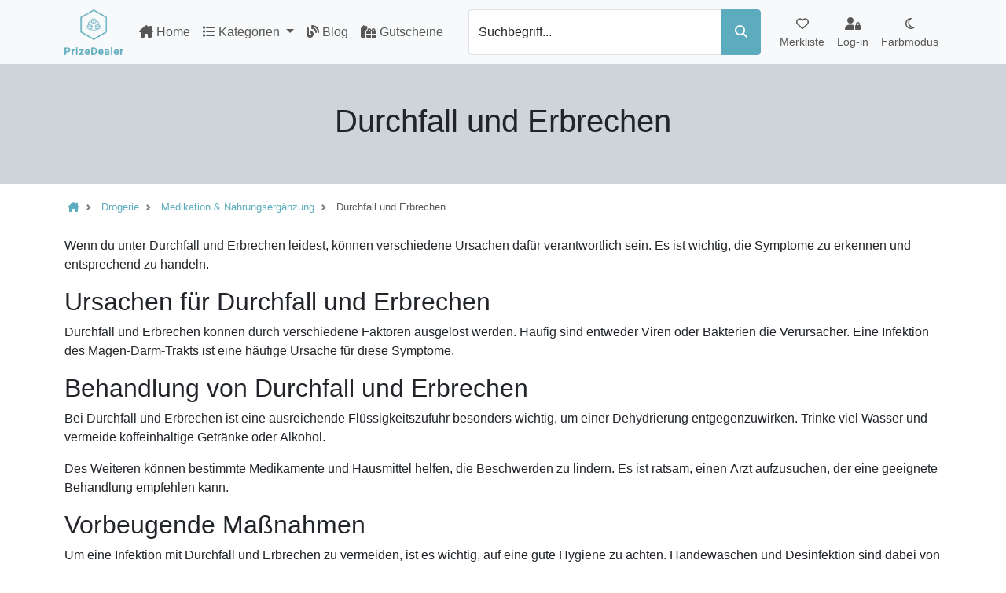

--- FILE ---
content_type: text/html; charset=UTF-8
request_url: https://prizedealer.de/c/drogerie/medikation--nahrungsergaenzung/durchfall-und-erbrechen
body_size: 10216
content:

<!DOCTYPE html>
<html lang="de" data-bs-theme="light">
<head>
    <meta name="viewport" content="width=device-width, initial-scale=1.0">
    <meta charset="utf-8">
    <title>Durchfall und Erbrechen (2026) - Preisvergleich & günstige Angebote</title>
    <meta name="description" content="Durchfall und Erbrechen im großen Preisvergleich 2025 – Jetzt günstig kaufen und bis zu 50% sparen!">
    <base href="/">
    <link rel="canonical" href="https://prizedealer.de/c/drogerie/medikation-nahrungsergaenzung/durchfall-und-erbrechen">

    <!--    <link href="https://fonts.googleapis.com/css2?family=Inter:wght@400;600;800&display=swap" rel="stylesheet">-->

    <link href="./assets/styles.min.css?v=1.10" rel="stylesheet">
    <link rel="apple-touch-icon" sizes="180x180" href="/public/images/icons/favicon/apple-touch-icon.png">
    <link rel="shortcut icon" href="./images/icons/favicon/favicon.ico">
    <link rel="manifest" href="./images/icons/favicon/site.webmanifest">
    <link rel="mask-icon" href="./images/icons/favicon/safari-pinned-tab.svg" color="#5bbad5">
    <meta name="msapplication-TileColor" content="#da532c">
    <meta name="theme-color" content="#ffffff">

    <meta name="seobility" content="dd3a47f5e576419056c4454a2cf16a34">

    
    <link rel="preload"
          href="https://site-assets.fontawesome.com/releases/v6.5.2/css/all.css" as="style"
          onload="this.onload=null;this.rel='stylesheet'">
    <link rel="preload"
          href="https://site-assets.fontawesome.com/releases/v6.5.2/css/sharp-thin.css" as="style"
          onload="this.onload=null;this.rel='stylesheet'">
    <link rel="preload"
          href="https://site-assets.fontawesome.com/releases/v6.5.2/css/sharp-solid.css"
          as="style" onload="this.onload=null;this.rel='stylesheet'">
    <link rel="preload"
          href="https://site-assets.fontawesome.com/releases/v6.5.2/css/sharp-regular.css"
          as="style" onload="this.onload=null;this.rel='stylesheet'">
    <link rel="preload"
          href="https://site-assets.fontawesome.com/releases/v6.5.2/css/sharp-light.css"
          as="style" onload="this.onload=null;this.rel='stylesheet'">
            <!-- Google tag (gtag.js) -->
    <script async src="https://www.googletagmanager.com/gtag/js?id=G-KKP4WF4SJQ"></script>
    <!-- Google Adsense -->
    <script async src="https://pagead2.googlesyndication.com/pagead/js/adsbygoogle.js?client=ca-pub-3284854152906695"
            crossorigin="anonymous"></script>
    <script>
        window.dataLayer = window.dataLayer || [];

        function gtag() {
            dataLayer.push(arguments);
        }

        gtag('js', new Date());

        gtag('config', 'G-KKP4WF4SJQ');
    </script>

    <script src="https://analytics.ahrefs.com/analytics.js" data-key="z9DFF1UkycV4srN+BY8fpg" defer="true"></script>

    <script type="application/ld+json">
        {
            "@context": "https://schema.org",
            "@type": "Organization",
            "name": "PrizeDealer",
            "url": "https://prizedealer.de",
            "logo": "https://prizedealer.de/images/logos/logo_white_dark.webp"
        }
    </script>
</head>
<body class="min-vh-100 d-flex flex-column">
<div class="flex-grow-1">
<header class="bg-body-tertiary">
    <nav class="container-xl navbar navbar-expand-lg px-2">
        <div class="d-flex justify-content-between p-1" itemscope itemtype="https://schema.org/WebSite">
            <span itemprop="name" class="d-none">Prizedealer</span>
            <a itemprop="url" class="d-flex align-self-center" href="/" title="Prizedealer">
                <img src="https://cdn.terontec.de/Od3NYVajD9zryfv13Vmg709H4nhBu8Es5ytkoKY8AyQ/rs:fit:0:75/plain/https://prizedealer.de/images/logos/logo_white_dark.webp"
                     alt="Prizedealer Logo"
                     title="Prizedealer Logo"
                     width="75"
                     height="58">
            </a>
        </div>
        <ul class="d-flex order-0 order-lg-2 nav flex-nowrap navbar-nav flex-fill justify-content-around flex-row">
            <li class="nav-item text-center">
                <a class="nav-link" href="/merkliste" title="Merkliste">
                    <div class="text-nowrap"><span class="fa-regular fa-heart"></span>
                        <span class="badge bg-primary" id="countWishlist"></span></div>
                    <span class="small d-none d-md-block">Merkliste</span>
                </a>
            </li>
                            <li class="nav-item text-center align-self-center">
                    <a class="nav-link" href="/login" title="Login">
                        <span class="fa-solid fa-user-lock"></span>
                        <span class="small text-nowrap d-none d-md-block">Log-in</span>
                    </a>
                </li>
                        <li class="nav-item align-self-center">
                <button class="btn btn-link nav-link py-2 px-0 px-lg-2"
                        id="bd-theme"
                        type="button"
                        aria-expanded="true"
                        onclick="themeToggle()">
                    <span class="fa-regular fa-moon theme-icon-active" id="bd-icon"></span><br>
                    <span class="small d-none d-md-block">Farbmodus</span>
                </button>
            </li>
        </ul>

        <button class="navbar-toggler d-flex d-lg-none align-self-center"
                type="button"
                data-bs-toggle="collapse"
                data-bs-target="#navbarSupportedContent"
                aria-controls="navbarSupportedContent"
                aria-expanded="false"
                aria-label="Toggle navigation">
            <span class="navbar-toggler-icon"></span>
        </button>
        <div class="collapse navbar-collapse" id="navbarSupportedContent">
            <ul class="navbar-nav d-flex flex-grow-1 mr-auto text-nowrap px-2">
                <li class="nav-item">
                    <a class="nav-link "
                       href="/"
                       title="Prizedealer">
                        <span class="fa-solid fa-house-chimney"></span>
                        Home</a>
                </li>
                <li class="nav-item dropdown mega-dropdown">
                    <a class="nav-link dropdown-toggle "
                       title="Alle Kategorien"
                       href="#"
                       id="navbarDropdown"
                       data-bs-toggle="dropdown"
                       role="button"
                       aria-expanded="false">
                        <span class="fa-solid fa-list me-1"></span>Kategorien <span class="caret"></span>
                    </a>
                    <div class="dropdown-menu mega-dropdown-menu row" aria-labelledby="navbarDropdown">
                        <a href="/c"
                           title="Alle Kategorien">
                            <span class="fa-solid fa-list me-1"></span>Alle Kategorien
                        </a>
                        <div class="row mx-0" style="--bs-gutter-x: 0rem">
                            <div class="dropdown-divider"></div>
                                                        <div class="col-sm-6 col-md-4 col-lg-3 col-xl-2 p-3 text-truncate">
                                <a href="/c/auto"
                                   class="text-truncate"
                                   title="Kategorie Auto">
                                    <div class="d-flex justify-content-between border-bottom pb-1 mb-2">
                                        <span class="h6 text-break">Auto</span>
                                        <span class="fa-solid fa-chevron-right"></span>
                                    </div>
                                    <div class="d-flex flex-fill justify-content-center">
                                        <div class="d-flex flex-fill bg-white p-3 rounded">
                                            <span class="align-self-center mx-auto fa-2x fa-solid fa-car text-black-50 justify-content-center"></span>
                                        </div>
                                    </div>
                                </a>
                                <ul class="list-unstyled mt-2">
                                                                                                                <li>
                                            <a class="text-truncate dropdown-item"
                                               href="/c/auto/abgasanlagen"
                                               title="Abgasanlagen vergleichen – Beste Preise entdecken">
                                                Abgasanlagen                                            </a>
                                        </li>
                                                                                                                                                                                                                                                                                                                                                                                                                                                                                                                                                                                                    <li>
                                            <a class="text-truncate dropdown-item"
                                               href="/c/auto/autokuehlung"
                                               title="Autokühlung vergleichen – Beste Preise entdecken">
                                                Autokühlung                                            </a>
                                        </li>
                                                                                                                                                                                                                            <li>
                                            <a class="text-truncate dropdown-item"
                                               href="/c/auto/autoreifen-felgen"
                                               title="Autoreifen & Felgen vergleichen – Beste Preise entdecken">
                                                Autoreifen & Felgen                                            </a>
                                        </li>
                                                                                                                                                                                                                            <li>
                                            <a class="text-truncate dropdown-item"
                                               href="/c/auto/autozubehoer"
                                               title="Autozubehör vergleichen – Beste Preise entdecken">
                                                Autozubehör                                            </a>
                                        </li>
                                                                                                                                                                                        <li>
                                            <a class="text-truncate dropdown-item"
                                               href="/c/auto/bremsanlage"
                                               title="Bremsanlage vergleichen – Beste Preise entdecken">
                                                Bremsanlage                                            </a>
                                        </li>
                                                                                                                                                                                                                                                                                                                                                                                                                                                                                                                                                                                                                                                                                                                                                                                                                                                                                                                                                                                                                                                                                                                                                                                                                                                                                                                                                                                                                                                                                                                                                                                                                                                                                                                                                                                                                                                                                                                                                                                                                                                                                                                                                                                                                                                                                                                                                                                                                                                                                                                                                                                                                                                                                                                                                                                                                                                                                                                                                                                                                                                                                                                                                                                                                                                                                                                                                                                                                                                                                                                                                                                                                                                                                                                                                                                                                                                                                                                                                                                                                                                                                                                                                                                                                                                                                                                                                                                                                                                                                                                                                                                                                                                                                                                                                                                                                                                                                                                                                                                                                                                                                                                                                                                                                                                                                                                                                                                                                                                                                                                                                                                                                                                                                                </ul></div>                            <div class="col-sm-6 col-md-4 col-lg-3 col-xl-2 p-3 text-truncate">
                                <a href="/c/drogerie"
                                   class="text-truncate"
                                   title="Kategorie Drogerie">
                                    <div class="d-flex justify-content-between border-bottom pb-1 mb-2">
                                        <span class="h6 text-break">Drogerie</span>
                                        <span class="fa-solid fa-chevron-right"></span>
                                    </div>
                                    <div class="d-flex flex-fill justify-content-center">
                                        <div class="d-flex flex-fill bg-white p-3 rounded">
                                            <span class="align-self-center mx-auto fa-2x fa-solid fa-capsules text-black-50 justify-content-center"></span>
                                        </div>
                                    </div>
                                </a>
                                <ul class="list-unstyled mt-2">
                                                                                                                <li>
                                            <a class="text-truncate dropdown-item"
                                               href="/c/drogerie/haarstyler"
                                               title="Haarstyler vergleichen – Beste Preise entdecken">
                                                Haarstyler                                            </a>
                                        </li>
                                                                                                                                                                                                                            <li>
                                            <a class="text-truncate dropdown-item"
                                               href="/c/drogerie/haushaltsartikel"
                                               title="Haushaltsartikel vergleichen – Beste Preise entdecken">
                                                Haushaltsartikel                                            </a>
                                        </li>
                                                                                                                                                                                        <li>
                                            <a class="text-truncate dropdown-item"
                                               href="/c/drogerie/homoeopathie"
                                               title="Homöopathie vergleichen – Beste Preise entdecken">
                                                Homöopathie                                            </a>
                                        </li>
                                                                                                                                                    <li>
                                            <a class="text-truncate dropdown-item"
                                               href="/c/drogerie/kontaktlinsen-brillen"
                                               title="Kontaktlinsen & Brillen vergleichen – Beste Preise entdecken">
                                                Kontaktlinsen & Brillen                                            </a>
                                        </li>
                                                                                                                                                                                                                                                                <li>
                                            <a class="text-truncate dropdown-item"
                                               href="/c/drogerie/koerperhygiene"
                                               title="Körperhygiene vergleichen – Beste Preise entdecken">
                                                Körperhygiene                                            </a>
                                        </li>
                                                                                                                                                                                                                                                                                                                                                                                                                                                                                                                                                                                                                                                                                                                                                                                                                                                                                                                                                                                                                                                                                                                                                                                                                                                                                                                                                                                                                                                                                                                                                                                                                                                </ul></div>                            <div class="col-sm-6 col-md-4 col-lg-3 col-xl-2 p-3 text-truncate">
                                <a href="/c/elektronik"
                                   class="text-truncate"
                                   title="Kategorie Elektronik">
                                    <div class="d-flex justify-content-between border-bottom pb-1 mb-2">
                                        <span class="h6 text-break">Elektronik</span>
                                        <span class="fa-solid fa-chevron-right"></span>
                                    </div>
                                    <div class="d-flex flex-fill justify-content-center">
                                        <div class="d-flex flex-fill bg-white p-3 rounded">
                                            <span class="align-self-center mx-auto fa-2x fa-solid fa-lightbulb text-black-50 justify-content-center"></span>
                                        </div>
                                    </div>
                                </a>
                                <ul class="list-unstyled mt-2">
                                                                                                                <li>
                                            <a class="text-truncate dropdown-item"
                                               href="/c/elektronik/audio"
                                               title="Audio vergleichen – Beste Preise entdecken">
                                                Audio                                            </a>
                                        </li>
                                                                                                                                                                                                                                                                                                                                                                                                                <li>
                                            <a class="text-truncate dropdown-item"
                                               href="/c/elektronik/empfangstechnik"
                                               title="Empfangstechnik vergleichen – Beste Preise entdecken">
                                                Empfangstechnik                                            </a>
                                        </li>
                                                                                                                                                                                                                                                                <li>
                                            <a class="text-truncate dropdown-item"
                                               href="/c/elektronik/festnetz"
                                               title="Festnetz vergleichen – Beste Preise entdecken">
                                                Festnetz                                            </a>
                                        </li>
                                                                                                                                                    <li>
                                            <a class="text-truncate dropdown-item"
                                               href="/c/elektronik/foto-video"
                                               title="Foto/Video vergleichen – Beste Preise entdecken">
                                                Foto/Video                                            </a>
                                        </li>
                                                                                                                                                                                                                                                                                                                                                                            <li>
                                            <a class="text-truncate dropdown-item"
                                               href="/c/elektronik/heimkino"
                                               title="Heimkino vergleichen – Beste Preise entdecken">
                                                Heimkino                                            </a>
                                        </li>
                                                                                                                                                                                                                                                                                                                                                                                                                                                                                                                                                                                                                                                                                                                                                                                                                                                                                                                                                                                                                                                                                                                                                                                                                                                                                                                                                                                                                        </ul></div>                            <div class="col-sm-6 col-md-4 col-lg-3 col-xl-2 p-3 text-truncate">
                                <a href="/c/essen-trinken"
                                   class="text-truncate"
                                   title="Kategorie Essen & Trinken">
                                    <div class="d-flex justify-content-between border-bottom pb-1 mb-2">
                                        <span class="h6 text-break">Essen & Trinken</span>
                                        <span class="fa-solid fa-chevron-right"></span>
                                    </div>
                                    <div class="d-flex flex-fill justify-content-center">
                                        <div class="d-flex flex-fill bg-white p-3 rounded">
                                            <span class="align-self-center mx-auto fa-2x fa-solid fa-utensils text-black-50 justify-content-center"></span>
                                        </div>
                                    </div>
                                </a>
                                <ul class="list-unstyled mt-2">
                                                                                                                <li>
                                            <a class="text-truncate dropdown-item"
                                               href="/c/essen-trinken/alkoholfreie-getraenke"
                                               title="Alkoholfreie Getränke vergleichen – Beste Preise entdecken">
                                                Alkoholfreie Getränke                                            </a>
                                        </li>
                                                                                                                                                                                                                                                                                                                                                                            <li>
                                            <a class="text-truncate dropdown-item"
                                               href="/c/essen-trinken/alkoholische-getraenke"
                                               title="Alkoholische Getränke vergleichen – Beste Preise entdecken">
                                                Alkoholische Getränke                                            </a>
                                        </li>
                                                                                                                                                                                                                                                                                                                                                                                                                                                    <li>
                                            <a class="text-truncate dropdown-item"
                                               href="/c/essen-trinken/lebensmittel"
                                               title="Lebensmittel vergleichen – Beste Preise entdecken">
                                                Lebensmittel                                            </a>
                                        </li>
                                                                                                                                                                                                                                                                                                                                                                                                                                                                                                                                                                                                    <li>
                                            <a class="text-truncate dropdown-item"
                                               href="/c/essen-trinken/suessigkeiten"
                                               title="Süßigkeiten vergleichen – Beste Preise entdecken">
                                                Süßigkeiten                                            </a>
                                        </li>
                                                                                                                                                                                                                                                            </ul></div>                            <div class="col-sm-6 col-md-4 col-lg-3 col-xl-2 p-3 text-truncate">
                                <a href="/c/garten-baumarkt"
                                   class="text-truncate"
                                   title="Kategorie Garten & Baumarkt">
                                    <div class="d-flex justify-content-between border-bottom pb-1 mb-2">
                                        <span class="h6 text-break">Garten & Baumarkt</span>
                                        <span class="fa-solid fa-chevron-right"></span>
                                    </div>
                                    <div class="d-flex flex-fill justify-content-center">
                                        <div class="d-flex flex-fill bg-white p-3 rounded">
                                            <span class="align-self-center mx-auto fa-2x fa-solid fa-screwdriver-wrench text-black-50 justify-content-center"></span>
                                        </div>
                                    </div>
                                </a>
                                <ul class="list-unstyled mt-2">
                                                                                                                <li>
                                            <a class="text-truncate dropdown-item"
                                               href="/c/garten-baumarkt/arbeitskleidung"
                                               title="Arbeitskleidung vergleichen – Beste Preise entdecken">
                                                Arbeitskleidung                                            </a>
                                        </li>
                                                                                                                                                                                                                                                                                                                                                                                                                <li>
                                            <a class="text-truncate dropdown-item"
                                               href="/c/garten-baumarkt/baubedarf"
                                               title="Baubedarf vergleichen – Beste Preise entdecken">
                                                Baubedarf                                            </a>
                                        </li>
                                                                                                                                                                                                                            <li>
                                            <a class="text-truncate dropdown-item"
                                               href="/c/garten-baumarkt/baustoffe"
                                               title="Baustoffe vergleichen – Beste Preise entdecken">
                                                Baustoffe                                            </a>
                                        </li>
                                                                                                                                                                                                                                                                                                    <li>
                                            <a class="text-truncate dropdown-item"
                                               href="/c/garten-baumarkt/beleuchtung"
                                               title="Beleuchtung vergleichen – Beste Preise entdecken">
                                                Beleuchtung                                            </a>
                                        </li>
                                                                                                                                                                                                                                                                                                                                                                                                                                                                                                                                                                                                                                                                                                                                                    <li>
                                            <a class="text-truncate dropdown-item"
                                               href="/c/garten-baumarkt/buerobedarf"
                                               title="Bürobedarf vergleichen – Beste Preise entdecken">
                                                Bürobedarf                                            </a>
                                        </li>
                                                                                                                                                                                                                                                                                                                                                                                                                                                                                                                                                                                                                                                                                                                                                                                                                                                                                                                                                                                                                                                                                                                                                                                                                                                                                                                                                                                                                                                                                                                                                                                                                                                                                                                                                                                                                                                                                                                                                                                                                                                                                                                                                                                                                                                                                                                                                                                                                                                                                                                                                                                                                                                                                                                                                                                                                                                                                                                                                                                                                                                                                                                                                                                                                                                                                                                                                                                                                                                                                                                                                                                                                                                                                                                                                                                                                                                                                                                                                                                                                                                                                                                                                                                                                                                                                                                                                                                                                                                                                                                                                                                                                                                                                                                                                                                                                                                                                                                                                                                                                                                                                                                                                                                                                                                                                                                                                                                                                                                                                                                                                                                                                                                                                                                                                                                                                                                                                                                                                                                                                                                                                                                                                                                                                                                                                                                                                                                                                                                                                                                                                                                                                                                                                                                                                                                                                                                                                                                                                                                                                                                                                                                                                                                                                                                                        </ul></div>                            <div class="col-sm-6 col-md-4 col-lg-3 col-xl-2 p-3 text-truncate">
                                <a href="/c/hardware"
                                   class="text-truncate"
                                   title="Kategorie Hardware">
                                    <div class="d-flex justify-content-between border-bottom pb-1 mb-2">
                                        <span class="h6 text-break">Hardware</span>
                                        <span class="fa-solid fa-chevron-right"></span>
                                    </div>
                                    <div class="d-flex flex-fill justify-content-center">
                                        <div class="d-flex flex-fill bg-white p-3 rounded">
                                            <span class="align-self-center mx-auto fa-2x fa-solid fa-print text-black-50 justify-content-center"></span>
                                        </div>
                                    </div>
                                </a>
                                <ul class="list-unstyled mt-2">
                                                                                                                <li>
                                            <a class="text-truncate dropdown-item"
                                               href="/c/hardware/computer"
                                               title="Computer vergleichen – Beste Preise entdecken">
                                                Computer                                            </a>
                                        </li>
                                                                                                                                                                                                                                                                                                                                                                                                                                                                                                                                                                <li>
                                            <a class="text-truncate dropdown-item"
                                               href="/c/hardware/drucker-scanner"
                                               title="Drucker & Scanner vergleichen – Beste Preise entdecken">
                                                Drucker & Scanner                                            </a>
                                        </li>
                                                                                                                                                                                                                                                                                                                                                                                                                                                                                        <li>
                                            <a class="text-truncate dropdown-item"
                                               href="/c/hardware/kabel-adapter"
                                               title="Kabel & Adapter vergleichen – Beste Preise entdecken">
                                                Kabel & Adapter                                            </a>
                                        </li>
                                                                                                                                                                                                                                                                                                                                        <li>
                                            <a class="text-truncate dropdown-item"
                                               href="/c/hardware/pc-komponenten"
                                               title="PC Komponenten vergleichen – Beste Preise entdecken">
                                                PC Komponenten                                            </a>
                                        </li>
                                                                                                                                                                                                                                                                                                                                                                                                                                                                                                                                                                                                </ul></div>                            <div class="col-sm-6 col-md-4 col-lg-3 col-xl-2 p-3 text-truncate">
                                <a href="/c/haushalt"
                                   class="text-truncate"
                                   title="Kategorie Haushalt">
                                    <div class="d-flex justify-content-between border-bottom pb-1 mb-2">
                                        <span class="h6 text-break">Haushalt</span>
                                        <span class="fa-solid fa-chevron-right"></span>
                                    </div>
                                    <div class="d-flex flex-fill justify-content-center">
                                        <div class="d-flex flex-fill bg-white p-3 rounded">
                                            <span class="align-self-center mx-auto fa-2x fa-solid fa-house text-black-50 justify-content-center"></span>
                                        </div>
                                    </div>
                                </a>
                                <ul class="list-unstyled mt-2">
                                                                                                                <li>
                                            <a class="text-truncate dropdown-item"
                                               href="/c/haushalt/babycare"
                                               title="Babycare vergleichen – Beste Preise entdecken">
                                                Babycare                                            </a>
                                        </li>
                                                                                                                                                                                                                                                                                                                                        <li>
                                            <a class="text-truncate dropdown-item"
                                               href="/c/haushalt/bad"
                                               title="Bad vergleichen – Beste Preise entdecken">
                                                Bad                                            </a>
                                        </li>
                                                                                                                                                                                                                                                                                                                                                                                                                                                                                                                                                                                                                                                                                                                                                                                                                                                                                                                                                                                                                                                    <li>
                                            <a class="text-truncate dropdown-item"
                                               href="/c/haushalt/besteck-geschirr"
                                               title="Besteck & Geschirr vergleichen – Beste Preise entdecken">
                                                Besteck & Geschirr                                            </a>
                                        </li>
                                                                                                                                                    <li>
                                            <a class="text-truncate dropdown-item"
                                               href="/c/haushalt/haushaltselektronik"
                                               title="Haushaltselektronik vergleichen – Beste Preise entdecken">
                                                Haushaltselektronik                                            </a>
                                        </li>
                                                                                                                                                                                                                            <li>
                                            <a class="text-truncate dropdown-item"
                                               href="/c/haushalt/heimtextilien"
                                               title="Heimtextilien vergleichen – Beste Preise entdecken">
                                                Heimtextilien                                            </a>
                                        </li>
                                                                                                                                                                                                                                                                                                                                                                                                                                                                                                                                                                                                                                                                                                                                                                                                                                                                                                                                                                                                                                                                                                                                                                                                                                                                                                                                                                                                                                                                                                                                                                                                                                                                                                                                                                                                                                                                                                                                                                                                                                                                                                                                                                                                                                                                                                                                                            </ul></div>                            <div class="col-sm-6 col-md-4 col-lg-3 col-xl-2 p-3 text-truncate">
                                <a href="/c/mode-accessoire"
                                   class="text-truncate"
                                   title="Kategorie Mode & Accessoire">
                                    <div class="d-flex justify-content-between border-bottom pb-1 mb-2">
                                        <span class="h6 text-break">Mode & Accessoire</span>
                                        <span class="fa-solid fa-chevron-right"></span>
                                    </div>
                                    <div class="d-flex flex-fill justify-content-center">
                                        <div class="d-flex flex-fill bg-white p-3 rounded">
                                            <span class="align-self-center mx-auto fa-2x fa-solid fa-shirt text-black-50 justify-content-center"></span>
                                        </div>
                                    </div>
                                </a>
                                <ul class="list-unstyled mt-2">
                                                                                                                <li>
                                            <a class="text-truncate dropdown-item"
                                               href="/c/mode-accessoire/accessoires"
                                               title="Accessoires vergleichen – Beste Preise entdecken">
                                                Accessoires                                            </a>
                                        </li>
                                                                                                                                                                                        <li>
                                            <a class="text-truncate dropdown-item"
                                               href="/c/mode-accessoire/bademode"
                                               title="Bademode vergleichen – Beste Preise entdecken">
                                                Bademode                                            </a>
                                        </li>
                                                                                                                                                                                                                            <li>
                                            <a class="text-truncate dropdown-item"
                                               href="/c/mode-accessoire/bekleidung"
                                               title="Bekleidung vergleichen – Beste Preise entdecken">
                                                Bekleidung                                            </a>
                                        </li>
                                                                                                                                                                                        <li>
                                            <a class="text-truncate dropdown-item"
                                               href="/c/mode-accessoire/funktionsbekleidung"
                                               title="Funktionsbekleidung vergleichen – Beste Preise entdecken">
                                                Funktionsbekleidung                                            </a>
                                        </li>
                                                                                                                                                                                                                                                                                                                                                                                                                                                                                                                                                                                                                                                                                                                <li>
                                            <a class="text-truncate dropdown-item"
                                               href="/c/mode-accessoire/jacken"
                                               title="Jacken vergleichen – Beste Preise entdecken">
                                                Jacken                                            </a>
                                        </li>
                                                                                                                                                                                                                                                                                                                                                                                                                                                                                                                                                                                                                                                                                                                                                                                                                                                                                                                                                                                                                                                                                                                                                                                                                                    </ul></div>                            <div class="col-sm-6 col-md-4 col-lg-3 col-xl-2 p-3 text-truncate">
                                <a href="/c/saisonartikel"
                                   class="text-truncate"
                                   title="Kategorie Saisonartikel">
                                    <div class="d-flex justify-content-between border-bottom pb-1 mb-2">
                                        <span class="h6 text-break">Saisonartikel</span>
                                        <span class="fa-solid fa-chevron-right"></span>
                                    </div>
                                    <div class="d-flex flex-fill justify-content-center">
                                        <div class="d-flex flex-fill bg-white p-3 rounded">
                                            <span class="align-self-center mx-auto fa-2x fa-solid fa-tree text-black-50 justify-content-center"></span>
                                        </div>
                                    </div>
                                </a>
                                <ul class="list-unstyled mt-2">
                                                                                                                <li>
                                            <a class="text-truncate dropdown-item"
                                               href="/c/saisonartikel/geschenke"
                                               title="Geschenke vergleichen – Beste Preise entdecken">
                                                Geschenke                                            </a>
                                        </li>
                                                                                                                                                    <li>
                                            <a class="text-truncate dropdown-item"
                                               href="/c/saisonartikel/ostern"
                                               title="Ostern vergleichen – Beste Preise entdecken">
                                                Ostern                                            </a>
                                        </li>
                                                                                                                                                    <li>
                                            <a class="text-truncate dropdown-item"
                                               href="/c/saisonartikel/weihnachten"
                                               title="Weihnachten vergleichen – Beste Preise entdecken">
                                                Weihnachten                                            </a>
                                        </li>
                                                                                                                                                                                                                                                                                                                                                                                                            </ul></div>                            <div class="col-sm-6 col-md-4 col-lg-3 col-xl-2 p-3 text-truncate">
                                <a href="/c/spiele"
                                   class="text-truncate"
                                   title="Kategorie Spiele">
                                    <div class="d-flex justify-content-between border-bottom pb-1 mb-2">
                                        <span class="h6 text-break">Spiele</span>
                                        <span class="fa-solid fa-chevron-right"></span>
                                    </div>
                                    <div class="d-flex flex-fill justify-content-center">
                                        <div class="d-flex flex-fill bg-white p-3 rounded">
                                            <span class="align-self-center mx-auto fa-2x fa-solid fa-gamepad text-black-50 justify-content-center"></span>
                                        </div>
                                    </div>
                                </a>
                                <ul class="list-unstyled mt-2">
                                                                                                                <li>
                                            <a class="text-truncate dropdown-item"
                                               href="/c/spiele/buecher"
                                               title="Bücher vergleichen – Beste Preise entdecken">
                                                Bücher                                            </a>
                                        </li>
                                                                                                                                                                                                                                                                                                    <li>
                                            <a class="text-truncate dropdown-item"
                                               href="/c/spiele/gaming-und-spiele"
                                               title="Gaming und Spiele vergleichen – Beste Preise entdecken">
                                                Gaming und Spiele                                            </a>
                                        </li>
                                                                                                                                                                                                                            <li>
                                            <a class="text-truncate dropdown-item"
                                               href="/c/spiele/gesellschaftspiele"
                                               title="Gesellschaftspiele vergleichen – Beste Preise entdecken">
                                                Gesellschaftspiele                                            </a>
                                        </li>
                                                                                                                                                                                                                                                                                                                                                                                                                <li>
                                            <a class="text-truncate dropdown-item"
                                               href="/c/spiele/konsolenspiele"
                                               title="Konsolenspiele vergleichen – Beste Preise entdecken">
                                                Konsolenspiele                                            </a>
                                        </li>
                                                                                                                                                                                                                                                                <li>
                                            <a class="text-truncate dropdown-item"
                                               href="/c/spiele/malen-basteln"
                                               title="Malen & Basteln vergleichen – Beste Preise entdecken">
                                                Malen & Basteln                                            </a>
                                        </li>
                                                                                                                                                                                                                                                                                                                                                                                                                                                                                                                                                                                                                                                                                                                                                                                                                                                                                                </ul></div>                            <div class="col-sm-6 col-md-4 col-lg-3 col-xl-2 p-3 text-truncate">
                                <a href="/c/sport-freizeit"
                                   class="text-truncate"
                                   title="Kategorie Sport & Freizeit">
                                    <div class="d-flex justify-content-between border-bottom pb-1 mb-2">
                                        <span class="h6 text-break">Sport & Freizeit</span>
                                        <span class="fa-solid fa-chevron-right"></span>
                                    </div>
                                    <div class="d-flex flex-fill justify-content-center">
                                        <div class="d-flex flex-fill bg-white p-3 rounded">
                                            <span class="align-self-center mx-auto fa-2x fa-solid fa-futbol text-black-50 justify-content-center"></span>
                                        </div>
                                    </div>
                                </a>
                                <ul class="list-unstyled mt-2">
                                                                                                                <li>
                                            <a class="text-truncate dropdown-item"
                                               href="/c/sport-freizeit/fahrradwelt"
                                               title="Fahrradwelt vergleichen – Beste Preise entdecken">
                                                Fahrradwelt                                            </a>
                                        </li>
                                                                                                                                                                                                                                                                                                                                                                                                                                                                                                                                                                <li>
                                            <a class="text-truncate dropdown-item"
                                               href="/c/sport-freizeit/fitness"
                                               title="Fitness vergleichen – Beste Preise entdecken">
                                                Fitness                                            </a>
                                        </li>
                                                                                                                                                                                                                                                                                                                                        <li>
                                            <a class="text-truncate dropdown-item"
                                               href="/c/sport-freizeit/fahrradzubehoer"
                                               title="Helme vergleichen – Beste Preise entdecken">
                                                Helme                                            </a>
                                        </li>
                                                                                                                                                                                                                                                                                                                                                                                                                                                    <li>
                                            <a class="text-truncate dropdown-item"
                                               href="/c/sport-freizeit/outdoorausruestung"
                                               title="Outdoorausrüstung vergleichen – Beste Preise entdecken">
                                                Outdoorausrüstung                                            </a>
                                        </li>
                                                                                                                                                                                        <li>
                                            <a class="text-truncate dropdown-item"
                                               href="/c/sport-freizeit/schwimmsport"
                                               title="Schwimmsport vergleichen – Beste Preise entdecken">
                                                Schwimmsport                                            </a>
                                        </li>
                                                                                                                                                                                                                                                                                                                                                                                                                                                                                                                                                                                                                                                                                                                                                                                                                                                                                                                                                                        </ul></div>                            <div class="col-sm-6 col-md-4 col-lg-3 col-xl-2 p-3 text-truncate">
                                <a href="/c/tierbedarf"
                                   class="text-truncate"
                                   title="Kategorie Tierbedarf">
                                    <div class="d-flex justify-content-between border-bottom pb-1 mb-2">
                                        <span class="h6 text-break">Tierbedarf</span>
                                        <span class="fa-solid fa-chevron-right"></span>
                                    </div>
                                    <div class="d-flex flex-fill justify-content-center">
                                        <div class="d-flex flex-fill bg-white p-3 rounded">
                                            <span class="align-self-center mx-auto fa-2x fa-solid fa-paw text-black-50 justify-content-center"></span>
                                        </div>
                                    </div>
                                </a>
                                <ul class="list-unstyled mt-2">
                                                                                                                <li>
                                            <a class="text-truncate dropdown-item"
                                               href="/c/tierbedarf/hunde"
                                               title="Hunde vergleichen – Beste Preise entdecken">
                                                Hunde                                            </a>
                                        </li>
                                                                                                                                                    <li>
                                            <a class="text-truncate dropdown-item"
                                               href="/c/tierbedarf/terrarstik"
                                               title="Terrarstik vergleichen – Beste Preise entdecken">
                                                Terrarstik                                            </a>
                                        </li>
                                                                                                                                                                                        <li>
                                            <a class="text-truncate dropdown-item"
                                               href="/c/tierbedarf/tierfutter"
                                               title="Tierfutter vergleichen – Beste Preise entdecken">
                                                Tierfutter                                            </a>
                                        </li>
                                                                                                                                                                                                                                                                                                                                                                            <li>
                                            <a class="text-truncate dropdown-item"
                                               href="/c/tierbedarf/tiergesundheit"
                                               title="Tiergesundheit vergleichen – Beste Preise entdecken">
                                                Tiergesundheit                                            </a>
                                        </li>
                                                                                                            </ul>                            </div>
                        </div>
                </li>
                <li class="nav-item">
                    <a class="nav-link " href="/blog" title="Blog"><span
                                class="fa-solid fa-blog"></span>
                        Blog</a>
                </li>
                <li class="nav-item "><a class="nav-link"
                                                                                    href="/rabattaktionen"
                                                                                    title="Gutscheinaktionen"><span
                                class="fa-solid fa-gifts"></span>
                        Gutscheine</a>
                </li>
            </ul>
        </div>
        <div class="d-flex order-2 order-lg-1 flex-fill mx-1 mx-lg-0 my-2 my-lg-0 w-100 px-lg-3">
            <form name="search" method="get" class="flex-fill" action="/suche">
                <div class="search-box">
                    <div class="input-group">
                        <div class="form-floating">
                            <input class="form-control"
                                   id="search-bar"
                                   name="q"
                                   value=""
                                   autocomplete="off"
                                   minlength="2"
                                   required
                                   placeholder=" "
                                   style="border-radius: 0.25rem 0 0 0.25rem">
                            <label for="search-bar">Suchbegriff...</label>
                        </div>
                        <button id="send-button" class="btn btn-primary" type="submit"
                                style="border-radius: 0 0.25rem 0.25rem 0"><span
                                    class="fa-solid fa-magnifying-glass"></span></button>
                        <div id="live-search" class="result bg-body-tertiary shadow"></div>
                    </div>
                </div>
            </form>
        </div>
    </nav>
</header><div class="text-center py-5 mb-3 bg-dark-subtle">
    <div class="container-xl">
        <h1>Durchfall und Erbrechen</h1>
    </div>
</div>

<div class='container-xl'><nav aria-label="breadcrumb">
    <ol class="breadcrumb fs-ms p-1 scrollbar overflow-auto text-nowrap d-block mb-0" itemscope itemtype="https://schema.org/BreadcrumbList">
        <li class="breadcrumb-item" 
        itemprop="itemListElement" 
        itemscope 
        itemtype="https://schema.org/ListItem"
        itemid="https://prizedealer.de">
            <a href="/" title="Prizedealer" 
            itemscope 
            itemtype="https://schema.org/Thing" 
            itemprop="item"
            itemid="https://prizedealer.de">
                <i class="fa-solid fa-house-chimney"></i><span itemprop="name" class="d-none">Startseite</span>
            </a>
            <meta itemprop="position" content="0" />
        </li><li 
                itemprop='itemListElement' 
                itemscope 
                itemtype='https://schema.org/ListItem' class="breadcrumb-item">
                     <a 
                     href="/c/drogerie" 
                     title="Drogerie" 
                     itemscope 
                     itemtype="https://schema.org/Thing"
                     itemprop="item"
                     itemid="/c/drogerie" >
                     <span itemprop="name">Drogerie</span></a><meta itemprop="position" content="1" /></li><li 
                itemprop='itemListElement' 
                itemscope 
                itemtype='https://schema.org/ListItem' class="breadcrumb-item">
                     <a 
                     href="/c/drogerie/medikation-nahrungsergaenzung" 
                     title="Medikation & Nahrungsergänzung" 
                     itemscope 
                     itemtype="https://schema.org/Thing"
                     itemprop="item"
                     itemid="/c/drogerie/medikation-nahrungsergaenzung" >
                     <span itemprop="name">Medikation & Nahrungsergänzung</span></a><meta itemprop="position" content="2" /></li><li 
                itemprop='itemListElement' 
                itemscope 
                itemtype='https://schema.org/ListItem' class="breadcrumb-item active"
                    itemid="https://prizedealer.de/c/drogerie/medikation--nahrungsergaenzung/durchfall-und-erbrechen">
                    <span itemprop="name">Durchfall und Erbrechen</span><meta itemprop="position" content="3" /></li></ol></nav></div>
    <div class="container-xl mt-3">
        <div class="mb-3"><div class='read-more less mt-4' id='showMoreIntro'>

<p>Wenn du unter Durchfall und Erbrechen leidest, können verschiedene Ursachen dafür verantwortlich sein. Es ist wichtig, die Symptome zu erkennen und entsprechend zu handeln.</p>

<h2>Ursachen für Durchfall und Erbrechen</h2>

<p>Durchfall und Erbrechen können durch verschiedene Faktoren ausgelöst werden. Häufig sind entweder Viren oder Bakterien die Verursacher. Eine Infektion des Magen-Darm-Trakts ist eine häufige Ursache für diese Symptome.</p>

<h2>Behandlung von Durchfall und Erbrechen</h2>

<p>Bei Durchfall und Erbrechen ist eine ausreichende Flüssigkeitszufuhr besonders wichtig, um einer Dehydrierung entgegenzuwirken. Trinke viel Wasser und vermeide koffeinhaltige Getränke oder Alkohol.</p>

<p>Des Weiteren können bestimmte Medikamente und Hausmittel helfen, die Beschwerden zu lindern. Es ist ratsam, einen Arzt aufzusuchen, der eine geeignete Behandlung empfehlen kann.</p>

<h2>Vorbeugende Maßnahmen</h2>

<p>Um eine Infektion mit Durchfall und Erbrechen zu vermeiden, ist es wichtig, auf eine gute Hygiene zu achten. Händewaschen und Desinfektion sind dabei von großer Bedeutung. Vermeide außerdem den Kontakt mit infizierten Personen.</p>

<p>Eine gesunde Lebensweise, eine ausgewogene Ernährung und regelmäßige Bewegung können ebenfalls dazu beitragen, das Risiko für Durchfall und Erbrechen zu reduzieren.</p>

<p>Insgesamt ist es wichtig, bei anhaltenden Symptomen einen Arzt aufzusuchen, um die zugrunde liegende Ursache zu ermitteln und eine angemessene Behandlung zu erhalten.</p></div>
        <button class='btn btn-primary btn-sm' onclick='toggleRM(event)' data-target-id='showMoreIntro'>Weiterlesen</button>
        </div>        <div class="d-block d-lg-none">
            <label class="h1 lead">Produktsuche</label>
        </div>
                <div class="row">
            <div class="col-lg-3">
                <div class="offcanvas-lg offcanvas-start" tabindex="-1" id="offcanvasResponsive"
                     aria-labelledby="offcanvasResponsiveLabel">
                    <div class="offcanvas-header">
                <span class="h5 offcanvas-title" id="offcanvasResponsiveLabel"><i class="fa-solid fa-sliders"></i>
                    Filtern</span>
                        <button type="button" class="btn-close" data-bs-dismiss="offcanvas"
                                data-bs-target="#offcanvasResponsive" aria-label="Close"></button>
                    </div>
                    <div class="offcanvas-body d-block">
                        <p class="h4 d-lg-block d-none border-bottom pb-1"><i class="fa-solid fa-sliders"></i> Filtern
                        </p>
                        <form action="#dynamic_content">
                            <input type="hidden"
                                   name="value"
                                   id="search_box"
                                   value="">
                            <input type='hidden' class='d-none' id='customFilters'
                                   value='[]'>
                            <input type='hidden' class='d-none' id='customFiltersPlain'
                                   value='[]'>

                                                            <div class="accordion">
                                                                        
        <div class="accordion-item rounded" id="accordionManufactures"> 
            <button class="accordion-button rounded" type="button" data-bs-toggle="collapse" data-bs-target="#collapseManufactures" aria-expanded="true" aria-controls="collapseManufactures">
            <i class="fa-solid fa-industry me-2"></i>Hersteller
            </button>
            <div id="collapseManufactures" class="accordion-collapse collapse show" aria-labelledby="headingManufactures" data-bs-parent="#accordionManufactures" >
                <div class="accordion-body filter-scrollable"><div class="d-flex flex-row justify-content-between">
            <div class="form-check d-flex">
            <input class="align-self-center d-flex form-check-input product_check brand" 
            type="checkbox" 
            onclick="brandChange(this)"
            value="Klinge Pharma GmbH" 
            id="klinge-pharma-gmbh" 
            > 
            <label class="align-self-end ms-2 form-check-label small" for="klinge-pharma-gmbh">Klinge Pharma GmbH</label>
            </div>
            <small class="align-self-center text-muted">3</small>
        </div><div class="d-flex flex-row justify-content-between">
            <div class="form-check d-flex">
            <input class="align-self-center d-flex form-check-input product_check brand" 
            type="checkbox" 
            onclick="brandChange(this)"
            value="1A Pharma GmbH" 
            id="1a-pharma-gmbh" 
            > 
            <label class="align-self-end ms-2 form-check-label small" for="1a-pharma-gmbh">1A Pharma GmbH</label>
            </div>
            <small class="align-self-center text-muted">1</small>
        </div><div class="d-flex flex-row justify-content-between">
            <div class="form-check d-flex">
            <input class="align-self-center d-flex form-check-input product_check brand" 
            type="checkbox" 
            onclick="brandChange(this)"
            value="Firetti" 
            id="firetti" 
            > 
            <label class="align-self-end ms-2 form-check-label small" for="firetti">Firetti</label>
            </div>
            <small class="align-self-center text-muted">1</small>
        </div><div class="d-flex flex-row justify-content-between">
            <div class="form-check d-flex">
            <input class="align-self-center d-flex form-check-input product_check brand" 
            type="checkbox" 
            onclick="brandChange(this)"
            value="Hexal AG" 
            id="hexal-ag" 
            > 
            <label class="align-self-end ms-2 form-check-label small" for="hexal-ag">Hexal AG</label>
            </div>
            <small class="align-self-center text-muted">1</small>
        </div></div>
        </div>
    </div><div class="accordion-item rounded" id="accordionPrice">
                <button class="accordion-button rounded" type="button" data-bs-toggle="collapse" data-bs-target="#collapsePrice" aria-expanded="true" 
                    aria-controls="collapsePrice">
                    <i class="fa-solid fa-dollar-sign me-2"></i>Preisspanne
                </button>
            <div id="collapsePrice" class="accordion-collapse collapse show" aria-labelledby="headingPrice" data-bs-parent="#accordionPrice" >
                <div class="accordion-body">
                <div id="slider" class="mx-3 mt-5"></div>
                    <div id="checkbox-container" class="mt-3"></div>
                    </div>
                </div>
            </div><div class="accordion-item rounded" id="accordionNoOffers">
            <button 
                class="accordion-button collapsed rounded" 
                type="button" 
                data-bs-toggle="collapse" 
                data-bs-target="#collapseNoOffers" 
                aria-expanded="false" 
                aria-controls="collapseNoOffers">
                    Verfügbarkeit
            </button>
            <div id="collapseNoOffers" class="accordion-collapse collapse" aria-labelledby="headingNoOffers" data-bs-parent="#accordionNoOffers">
                <div class="accordion-body filter-scrollable">
                    <div class="d-flex justify-content-between">
                        <div class="form-check">
                            <input class="form-check-input filter_NoOffers" 
                            type="checkbox" 
                            onclick="anyValue()" 
                            value="true" 
                            id="noOffers">
                            <label class="form-check-label small" for="noOffers">nicht verfügbar</label>
                        </div>
                    <small class="text-muted">2</small>
                    </div>
                </div>
            </div>
        </div><input type="hidden" value="durchfall-und-erbrechen" name="category" id="category">                                </div>
                            
                        </form>
                    </div>
                </div>
            </div>
            <div class="col-lg-9">
                <div class="d-lg-flex justify-content-between align-items-center">
                    <div class="d-none d-lg-block"><span class="lead">Produktsuche</span></div>
                    <div class="d-flex justify-content-between">
                        <div class="flex-fill px-1 d-grid gap-2 align-items-center">
                            <button class="btn btn-outline-primary d-lg-none" type="button" data-bs-toggle="offcanvas"
                                    data-bs-target="#offcanvasResponsive" aria-controls="offcanvasResponsive">
                                <i class="fa-solid fa-sliders"></i> Filtern
                            </button>
                        </div>
                        <div class="flex-fill justify-content-lg-end">
                            <div class="form-floating" onchange="sortChange(this)">
                                <select class="form-select change" id="sortID">
                                    <option value="ID">Neu eingestellt</option>
                                    <option value="popular">Beliebte Produkte</option>
                                    <option value="name">Name aufsteigend</option>
                                    <option value="nameDesc">Name absteigend</option>
                                    <option value="priceLowest">Preis aufsteigend</option>
                                    <option value="priceHighest">Preis absteigend</option>
                                </select>
                                <label for="sortID">Sortieren</label>
                            </div>
                        </div>
                    </div>
                </div>
                <div id="loader" class="text-center mt-3">
                    <div class="spinner-border text-primary" role="status">
                        <span class="visually-hidden">Loading...</span>
                    </div>
                    <p class="text-muted">Ergebnisse werden aktualisiert...</p>
                </div>
                <div id="dynamic_content">
                </div>
                <div class="d-grid text-center my-3">
                    <div id="show-product-count" class="mb-3" style="display: none">
                    </div>
                    <button class="btn btn-outline-primary" style="display: none" id="more-products"
                            onclick="loadMoreProducts()">
                        Mehr
                        Produkte anzeigen
                    </button>
                </div>
            </div>
            <div class="mt-3"><p class="fs-ms text-muted">
                                            Hier findest du Suchergebnisse zu verschiedenen Produkten und Angeboten und wir zeigen dir den günstigsten Preis an.
                                        </p>
            </div>
        </div>
        <input id="minimum" type="hidden" value="2">
        <input id="maximum" type="hidden" value="10">
        </div><div class="bg-body-secondary my-3"><div class="container"><h2 class="h4 border-bottom pb-2" id="product-slider"><i class="fa-solid fa-list"></i> Neu in Durchfall und Erbrechen</h2>
    <div class="flex-row p-2 d-flex flex-nowrap overflow-y-hidden"><div class="col-6 col-sm-4 col-md-3 col-lg-3 col-xl-2 pb-2 m-1"><div class="card border rounded-5 bg-body-tertiary h-100 overflow-hidden">
                <div class="user-event-button">
                        
                    <div class="event-top-right">
                        <span class="bookmark fa-regular fa-heart text-primary" 
                        data-product-id="143880" 
                        title="Produkt merken" 
                        onclick="setBookmark(143880, `6.69`, )"></span>
                    </div>
                </div>
            <div class="d-flex flex-column flex-fill">
                <div class="d-flex" style="height:160px">
                    <div class="d-flex flex-fill placeholder-glow bg-white overflow-hidden">
        <img 
            src="https://terontec.s3.nl-ams.scw.cloud/products/143000-143999/143880-1.webp" 
            class="img-fluid align-self-center placeholder mx-auto zoom" 
            loading="lazy"
            onload="this.parentNode.parentNode.classList.remove(`placeholder-glow`);classList.remove(`placeholder`);"
            onerror="this.src=`/images/nopicture.webp`"
            height="160"
            width="160"
            alt="1" 
            title="1">
    </div>
                </div>
                <div class="card-body d-flex flex-column flex-fill">
                <div class="flex-grow-1">
                <a href="/p/143880/vomex-a-dragees-50-mg-ueberzogene-tabletten"  title="VOMEX A Dragees 50 mg überzogene Tabletten" class="stretched-link product-card-title">
                VOMEX A Dragees 50 mg überzogene Tabletten
                </a>
                <p class='product-card-title text-body-secondary mb-1 fs-ms'>Vomex A Dragees 20 St  - rezeptfrei - von Klinge Pharma GmbH - Überzogene Tabletten - 20 St</p>
                </div><div><span class="text-primary fw-bold h4 text-truncate">6,<span class="small">69</span> €</span></div></div></div></div></div><div class="col-6 col-sm-4 col-md-3 col-lg-3 col-xl-2 pb-2 m-1"><div class="card border rounded-5 bg-body-tertiary h-100 overflow-hidden">
                <div class="user-event-button">
                        
                    <div class="event-top-right">
                        <span class="bookmark fa-regular fa-heart text-primary" 
                        data-product-id="132689" 
                        title="Produkt merken" 
                        onclick="setBookmark(132689, `3.29`, )"></span>
                    </div>
                </div>
            <div class="d-flex flex-column flex-fill">
                <div class="d-flex" style="height:160px">
                    <div class="d-flex flex-fill placeholder-glow bg-white overflow-hidden">
        <img 
            src="https://terontec.s3.nl-ams.scw.cloud/products/132000-132999/132689-1.webp" 
            class="img-fluid align-self-center placeholder mx-auto zoom" 
            loading="lazy"
            onload="this.parentNode.parentNode.classList.remove(`placeholder-glow`);classList.remove(`placeholder`);"
            onerror="this.src=`/images/nopicture.webp`"
            height="160"
            width="160"
            alt="1" 
            title="1">
    </div>
                </div>
                <div class="card-body d-flex flex-column flex-fill">
                <div class="flex-grow-1">
                <a href="/p/132689/lopedium-akut-bei-akutem-durchfall-hartkapseln-10-st"  title="LOPEDIUM akut bei akutem Durchfall Hartkapseln 10 St." class="stretched-link product-card-title">
                LOPEDIUM akut bei akutem Durchfall Hartkapseln 10 St.
                </a>
                <p class='product-card-title text-body-secondary mb-1 fs-ms'>Lopedium® akut bei akutem Durchfall - 2 mg Hartkapseln 10 St  - rezeptfrei - von Hexal AG - Hartkapseln - 10 St</p>
                </div><div><span class="text-primary fw-bold h4 text-truncate">3,<span class="small">29</span> €</span></div></div></div></div></div><div class="col-6 col-sm-4 col-md-3 col-lg-3 col-xl-2 pb-2 m-1"><div class="card border rounded-5 bg-body-tertiary h-100 overflow-hidden">
                <div class="user-event-button">
                        
                    <div class="event-top-right">
                        <span class="bookmark fa-regular fa-heart text-primary" 
                        data-product-id="132310" 
                        title="Produkt merken" 
                        onclick="setBookmark(132310, `9.99`, )"></span>
                    </div>
                </div>
            <div class="d-flex flex-column flex-fill">
                <div class="d-flex" style="height:160px">
                    <div class="d-flex flex-fill placeholder-glow bg-white overflow-hidden">
        <img 
            src="https://terontec.s3.nl-ams.scw.cloud/products/132000-132999/132310-1.webp" 
            class="img-fluid align-self-center placeholder mx-auto zoom" 
            loading="lazy"
            onload="this.parentNode.parentNode.classList.remove(`placeholder-glow`);classList.remove(`placeholder`);"
            onerror="this.src=`/images/nopicture.webp`"
            height="160"
            width="160"
            alt="1" 
            title="1">
    </div>
                </div>
                <div class="card-body d-flex flex-column flex-fill">
                <div class="flex-grow-1">
                <a href="/p/132310/vomex-a-150-mg-suppositorien-10-st"  title="VOMEX A 150 mg Suppositorien 10 St." class="stretched-link product-card-title">
                VOMEX A 150 mg Suppositorien 10 St.
                </a>
                <p class='product-card-title text-body-secondary mb-1 fs-ms'>Vomex A® Suppositorien 150 mg 10 St  - rezeptfrei - von Klinge Pharma GmbH - Suppositorien - 10 St</p>
                </div><div><span class="text-primary fw-bold h4 text-truncate">9,<span class="small">99</span> €</span></div></div></div></div></div><div class="col-6 col-sm-4 col-md-3 col-lg-3 col-xl-2 pb-2 m-1"><div class="card border rounded-5 bg-body-tertiary h-100 overflow-hidden">
                <div class="user-event-button">
                        <div class="event-top-left"><span class='badge bg-danger fs-6' 
                    data-bs-toggle='tooltip' 
                    data-bs-placement='right' 
                    data-bs-custom-class='custom-tooltip'
                    data-bs-title='Erparnis im Vergleich zum Durchschnittspreis der letzten 90 Tage'
                    >- 9 %</span></div>
                    <div class="event-top-right">
                        <span class="bookmark fa-regular fa-heart text-primary" 
                        data-product-id="132444" 
                        title="Produkt merken" 
                        onclick="setBookmark(132444, `4.99`, )"></span>
                    </div>
                </div>
            <div class="d-flex flex-column flex-fill">
                <div class="d-flex" style="height:160px">
                    <div class="d-flex flex-fill placeholder-glow bg-white overflow-hidden">
        <img 
            src="https://terontec.s3.nl-ams.scw.cloud/products/132000-132999/132444-1.webp" 
            class="img-fluid align-self-center placeholder mx-auto zoom" 
            loading="lazy"
            onload="this.parentNode.parentNode.classList.remove(`placeholder-glow`);classList.remove(`placeholder`);"
            onerror="this.src=`/images/nopicture.webp`"
            height="160"
            width="160"
            alt="1" 
            title="1">
    </div>
                </div>
                <div class="card-body d-flex flex-column flex-fill">
                <div class="flex-grow-1">
                <a href="/p/132444/vomex-a-kinder-suppositorien-70-mg-forte-10-st"  title="VOMEX A Kinder-Suppositorien 70 mg forte 10 St." class="stretched-link product-card-title">
                VOMEX A Kinder-Suppositorien 70 mg forte 10 St.
                </a>
                <p class='product-card-title text-body-secondary mb-1 fs-ms'>Vomex A® Kinder-Suppositorien 70 mg 10 St  - rezeptfrei - von Klinge Pharma GmbH - Kinder-Suppositorien - 10 St</p>
                </div><div><span class="text-primary fw-bold h4 text-truncate">4,<span class="small">99</span> €</span></div></div></div></div></div><div class="col-6 col-sm-4 col-md-3 col-lg-3 col-xl-2 pb-2 m-1"><div class="card border rounded-5 bg-body-tertiary h-100 overflow-hidden">
                <div class="user-event-button">
                        
                    <div class="event-top-right">
                        <span class="bookmark fa-regular fa-heart text-primary" 
                        data-product-id="132371" 
                        title="Produkt merken" 
                        onclick="setBookmark(132371, `2.19`, )"></span>
                    </div>
                </div>
            <div class="d-flex flex-column flex-fill">
                <div class="d-flex" style="height:160px">
                    <div class="d-flex flex-fill placeholder-glow bg-white overflow-hidden">
        <img 
            src="https://terontec.s3.nl-ams.scw.cloud/products/132000-132999/132371-1.webp" 
            class="img-fluid align-self-center placeholder mx-auto zoom" 
            loading="lazy"
            onload="this.parentNode.parentNode.classList.remove(`placeholder-glow`);classList.remove(`placeholder`);"
            onerror="this.src=`/images/nopicture.webp`"
            height="160"
            width="160"
            alt="1" 
            title="1">
    </div>
                </div>
                <div class="card-body d-flex flex-column flex-fill">
                <div class="flex-grow-1">
                <a href="/p/132371/loperamid-akut-1a-pharma-hartkapseln-10-st"  title="LOPERAMID akut-1A Pharma Hartkapseln 10 St." class="stretched-link product-card-title">
                LOPERAMID akut-1A Pharma Hartkapseln 10 St.
                </a>
                <p class='product-card-title text-body-secondary mb-1 fs-ms'>Loperamid akut 10 St  - rezeptfrei - von 1A Pharma GmbH - Hartkapseln - 10 St</p>
                </div><div><span class="text-primary fw-bold h4 text-truncate">2,<span class="small">19</span> €</span></div></div></div></div></div></div></div></div>    </div>
    <!--    <script src="./assets/nouislider.min.js"></script>-->

<!-- Back To Top Button-->
<button id="scroll-top-button"
        class="btn btn-secondary scroll-top-inner"
        title="Zurück zum Seitenanfang"
        onclick="scrollToTop()">
    <span class="fa-solid fa-chevron-up"></span>
</button>
</div>
</div>

<footer class="footer">
    <div class="footer-divider"></div>
    <div class="container-xl mt-5">
        <div class="row">
            <div class="col-md-3 col-sm-6">
                <!-- Links -->
                <span>Beliebte Kategorien</span>
                <hr>
                <ul class="list-unstyled quick-links">
                    <li>
                        <a href="/c/auto/zuendanlage/zuendspulen"
                           title="Zündspulen 2026 online vergleichen">Zündspulen</a>
                    </li>
                    <li>
                        <a href="/c/elektronik/tv-sat/fernseher" title="Fernseher 2026 online vergleichen">Fernseher</a>
                    </li>

                    <li>
                        <a href="/c/elektronik/mobilfunk/smartphones"
                           title="Smartphones 2026 online vergleichen">Smartphones</a>
                    </li>
                </ul>
            </div>

            <div class="col-md-3 col-sm-6">
                <!-- Links -->
                <p><i class="fa-solid fa-section me-2"></i>Rechtliches</p>
                <hr>
                <ul class="list-unstyled quick-links">
                    <li>
                        <a href="/impressum">Impressum</a>
                    </li>
                    <li>
                        <a href="/datenschutzerklaerung">Datenschutzerklärung</a>
                    </li>
                    <li>
                        <a href="/agb">Allgemeine Geschäftsbedingungen</a>
                    </li>
                    <!--                    <li>-->
                    <!--                        <a href="/cookie-einstellungen">Cookies</a>-->
                    <!--                    </li>-->
                </ul>
            </div>

            <div class="col-md-3 col-sm-6">
                <p><i class="fa-regular fa-comments me-2"></i>Service</p>
                <hr>
                <ul class="list-unstyled quick-links">
                    <li>
                        <a href="#"> Home</a>
                    </li>
                    <li><a href="/preisvergleich" title="Preisvergleich mit Produktlink">Preisvergleich mit
                            Produktlink</a></li>
                    <li><a href="/blog">Blog</a>
                    </li>
                    <li><a href="/faq">Häufig gestellte Fragen</a>
                    </li>
                    <li>
                        <a href="/kontakt">Kontaktformular</a>
                    </li>
                </ul>
            </div>

            <div class="col-md-3 col-sm-6">
                <div>
                    <i class="fa-solid fa-bars me-2"></i>Sonstiges
                </div>
                <hr>
                <ul class="list-unstyled quick-links">
                                        <li>
                        <a href="/shops" title="Shop Übersicht">Shops</a>
                    </li>
                    <li>
                        <a href="/hersteller" title="Unsere Hersteller">Hersteller</a>
                    </li>
                    <li>
                        <a href="/partner-links">Partner Links</a>
                    </li>
                </ul>
            </div>
        </div>
    </div>
    <div class="bg-body-tertiary p-3 small text-center">
        © 2022-2026 Copyright by <a href="">Prizedealer</a>
    </div>
</footer>


<script src="./assets/main.min.js?v=2.7"></script>

<!--<script src="https://www.dwin2.com/pub.611889.min.js" defer></script>-->

<script>
    document.addEventListener('DOMContentLoaded', function () {

        const swiperElements = document.querySelectorAll('.swiper');
        swiperElements.forEach(function (swiperElement) {
            const swiperData = swiperElement.getAttribute('data-swiper');
            if (swiperData) {
                try {
                    const swiperConfig = JSON.parse(swiperData);
                    new Swiper(swiperElement, swiperConfig);
                } catch (e) {
                    console.error("Invalid JSON in data-swiper:", e);
                }
            }
        });
    })
</script>
</body>
</html>    <script src="./assets/search-result.js?v=2.6"></script>


--- FILE ---
content_type: text/html; charset=utf-8
request_url: https://www.google.com/recaptcha/api2/aframe
body_size: 184
content:
<!DOCTYPE HTML><html><head><meta http-equiv="content-type" content="text/html; charset=UTF-8"></head><body><script nonce="SPwDoWlK-l77z6L3KNFGbw">/** Anti-fraud and anti-abuse applications only. See google.com/recaptcha */ try{var clients={'sodar':'https://pagead2.googlesyndication.com/pagead/sodar?'};window.addEventListener("message",function(a){try{if(a.source===window.parent){var b=JSON.parse(a.data);var c=clients[b['id']];if(c){var d=document.createElement('img');d.src=c+b['params']+'&rc='+(localStorage.getItem("rc::a")?sessionStorage.getItem("rc::b"):"");window.document.body.appendChild(d);sessionStorage.setItem("rc::e",parseInt(sessionStorage.getItem("rc::e")||0)+1);localStorage.setItem("rc::h",'1770143124884');}}}catch(b){}});window.parent.postMessage("_grecaptcha_ready", "*");}catch(b){}</script></body></html>

--- FILE ---
content_type: application/javascript
request_url: https://prizedealer.de/assets/search-result.js?v=2.6
body_size: 2623
content:
function toggleRM(e) {
    const button = e.target;
    const divId = button.dataset.targetId;
    const div = document.getElementById(divId);
    const is_less = div.classList.contains("less");

    if (is_less) {
        div.classList.remove("less");
    } else {
        div.classList.add("less");
    }
    button.innerHTML = !is_less ? "Weiterlesen" : "Zuklappen";
}

// init variables
let minPrice,
    maxPrice,
    startMinimumPrice,
    startMaximumPrice,
    currentPage = 1;

if (document.getElementById("dynamic_content")) anyValue();

async function load_data(page,
                         q = '',
                         category = '',
                         brand_arr = [],
                         sort = '',
                         priceMin = '',
                         priceMax = '',
                         shop = '',
                         customFilterNames = [],
                         customFilters = [],
                         noOffers = false,
                         type = '') {
    if (document.getElementById('loader')) document.getElementById('loader').style.display = '';
    const urlParams = new URLSearchParams({
        page: page,
        q: q,
        category: category,
        priceMin: priceMin,
        priceMax: priceMax,
        shop: shop,
        sort: sort,
        noOffers: noOffers,
        type: type
    });
    brand_arr.forEach(value => urlParams.append('brand[]', value));
    if (customFilterNames) customFilterNames.forEach(value => urlParams.append('customFilterNames[]', value));
    for (let i = 0; i < customFilters?.length; i++) {
        const value = customFilters[i];
        if (value != '') urlParams.append(`customFilters[${i}][]`, value)
    }

    const retVal = await fetch('items?' + urlParams)
        .then(response => response.text())
        .then(html => {
            document.getElementById('loader').style.display = 'none';
            currentPage++;

            // HTML parsen
            const parser = new DOMParser();
            const doc = parser.parseFromString(html, 'text/html');

            // Anzahl der Produkte extrahieren
            const allProducts = doc.getElementById('total-data');
            const allProductsCount = allProducts ? parseInt(allProducts.textContent.trim(), 10) : 0;

            const shownProducts = doc.getElementById('total-links');
            let shownProductsCount;
            shownProductsCount = shownProducts ? parseInt(shownProducts.textContent.trim(), 10) : 0;

            const page = doc.getElementById('page');
            const pageCount = page ? parseInt(page.textContent.trim(), 10) : 1;

            // "Mehr Produkte" Bereich aktualisieren
            const moreProductsElement = document.getElementById('more-products');
            const showProductCount = document.getElementById('show-product-count');

            const currentProducts = (Math.min(shownProductsCount * pageCount, allProductsCount))// Sicherstellen, dass max. Anzahl nicht überschritten wird

            const progressPercent = allProductsCount > 0 ? (shownProductsCount * pageCount / allProductsCount) * 100 : 0;

            const limit = 28;

            if (showProductCount) {
                showProductCount.innerHTML = `<span>${currentProducts} von ${allProductsCount} Produkte werden angezeigt</span>
                <div class="progress" role="progressbar" aria-label="Basic example" aria-valuenow="${progressPercent}"
                         aria-valuemin="0" aria-valuemax="100">
                        <div class="progress-bar" style="width: ${progressPercent}%"></div>
                    </div>`;
            }

            console.log(`Seite: ${pageCount}, Gezeigte Produkte: ${currentProducts}, Gesamtprodukte: ${allProductsCount}`);

            // HTML in die Seite einfügen
            const dynamicContent = document.getElementById('dynamic_content');
            if (pageCount > 1) {
                dynamicContent.insertAdjacentHTML('beforeend', html);
            } else {
                dynamicContent.innerHTML = html;
            }

            // "Mehr laden"-Button anzeigen oder ausblenden
            if (moreProductsElement) {
                if (allProductsCount > shownProductsCount && shownProductsCount >= limit) {
                    moreProductsElement.style.display = 'block';
                    showProductCount.style.display = 'block';
                    moreProductsElement.innerHTML = `Mehr Produkte anzeigen`;
                } else {
                    moreProductsElement.style.display = 'none';
                    showProductCount.style.display = 'none';
                }
            }
        });
}

function loadMoreProducts() {
    document.getElementById('more-products').innerHTML = '<div class="spinner-border" role="status"></div>';
    anyValue(currentPage);
}

function brandChange(brand) {
    currentPage = 1;
    anyValue(1);
}

function sortChange(sort) {
    currentPage = 1;
    anyValue(1, sort.value);
}

function anyValue(page = 1, sort = '') {
    const q = document.getElementById('search-bar') ? document.getElementById('search-bar').value : '';
    const category = document.getElementById('category') ? document.getElementById('category').value : '';
    const brand = get_filter_text('brand');
    const shop = document.getElementById('shop') ? document.getElementById('shop').value : '';
    const noOffers = !!document.getElementById('noOffers')?.checked;
    let sortVal = document.getElementById('sortID') ? document.getElementById('sortID').value : '';
    if (sort) sortVal = sort;

    const typeValue = document.getElementById('type') ? document.getElementById('type').value : '';

    const customFilter1 = document.getElementById('customFilters')?.value;
    const customFiltersPlain = document.getElementById('customFiltersPlain')?.value;
    let customFilters = '';
    let customFilterNames = '';
    if (customFilter1) {
        customFilterNames = JSON.parse(customFilter1);
        customFilters = JSON.parse(customFiltersPlain);
        const arrayLength = customFilters?.length;
        for (let i = 0; i < arrayLength; i++) {
            if (get_filter_text('filter_' + customFilters[i])) customFilters[i] = get_filter_text('filter_' + customFilters[i]);
        }
    }

    load_data(page, q, category, brand, sortVal, minPrice, maxPrice, shop, customFilterNames, customFilters, noOffers, typeValue).then(r => {
        //    document.getElementById('more-products').innerText = 'Mehr Produkte anzeigen';
    });
}

function get_filter_text(text_id) {
    const array = [];
    const checkboxes = document.querySelectorAll(`.${text_id}:checked`);

    for (let i = 0; i < checkboxes?.length; i++) {
        array.push(checkboxes[i].value)
    }
    return array;
}

const checkboxContainer = document.getElementById('checkbox-container');


const generateCheckboxes = (min, max, steps = 5) => {
    const interval = Math.ceil((max - min) / steps);
    for (let i = 0; i < steps; i++) {
        const start = Math.floor((min + i * interval) / 10) * 10;
        const end = Math.floor((Math.min(start + interval, max)) / 10) * 10;

        const checkbox = document.createElement('input');
        checkbox.type = 'checkbox';
        checkbox.className = 'price-checkbox form-check-input';
        checkbox.setAttribute('data-min', start);
        checkbox.setAttribute('data-max', end);

        const checkboxId = `checkbox-${start}-${end}`;
        checkbox.setAttribute('id', checkboxId);

        const div = document.createElement('div');
        div.className = "d-flex form-check";
        div.appendChild(checkbox);

        const label = document.createElement('label');
        label.className = 'small form-check-label ms-2 align-self-center';
        label.setAttribute('for', checkboxId); // `for` verweist auf die ID der Checkbox

        if (i === 0) {
            label.textContent = `bis ${end.toLocaleString('de-DE')} €`;
        } else if (i === steps - 1) {
            label.textContent = `ab ${start.toLocaleString('de-DE')} €`;
        } else {
            label.textContent = `${start.toLocaleString('de-DE')} € – ${end.toLocaleString('de-DE')} €`;
        }

        div.appendChild(label);

        checkboxContainer.appendChild(div);


        checkbox.addEventListener('change', function () {
            if (this.checked) {
                // Alle anderen deaktivieren
                document.querySelectorAll('.price-checkbox').forEach(cb => {
                    if (cb !== this) cb.checked = false;
                });

                const start = parseInt(this.getAttribute('data-min'));
                const end = parseInt(this.getAttribute('data-max'));
                slider.noUiSlider.set([start, end]);

                minPrice = `${start}.00`;
                maxPrice = `${end}.00`;
            } else {
                console.log(startMinimumPrice);
                console.log(startMaximumPrice);
                // Wenn abgewählt → vollständiger Bereich
                slider.noUiSlider.set([`${startMinimumPrice}`, startMaximumPrice]);
                minPrice = `${startMinimumPrice}.00`;
                maxPrice = `${startMaximumPrice}.00`;
            }
            anyValue(1);

        });
    }
};

const slider = document.getElementById('slider');

if (slider) {
    const limitPriceMin = parseInt(document.getElementById('minimum').value);
    startMinimumPrice = limitPriceMin;
    const limitPriceMax = parseInt(document.getElementById('maximum').value);
    startMaximumPrice = limitPriceMax;

    if (noUiSlider) {
        noUiSlider.create(slider, {
            start: [limitPriceMin, limitPriceMax],
            connect: true,
            range: {
                'min': limitPriceMin,
                'max': limitPriceMax
            },
            tooltips: wNumb({
                suffix: '€',
                thousand: '.',
                decimals: 0
            }),
            step: 1,
        })
        slider.noUiSlider.on('change', function (value) {
            if (value[0] && value[1]) {
                // cut off decimals
                minPrice = value[0];
                maxPrice = value[1];
                currentPage = 1;

                // slider.innerText = `${value[0]} € – ${value[1]} €`;
                document.querySelectorAll('.price-checkbox').forEach(cb => cb.checked = false);
                anyValue(1);

            }
        });
    }


    generateCheckboxes(limitPriceMin, limitPriceMax, 5);
}
